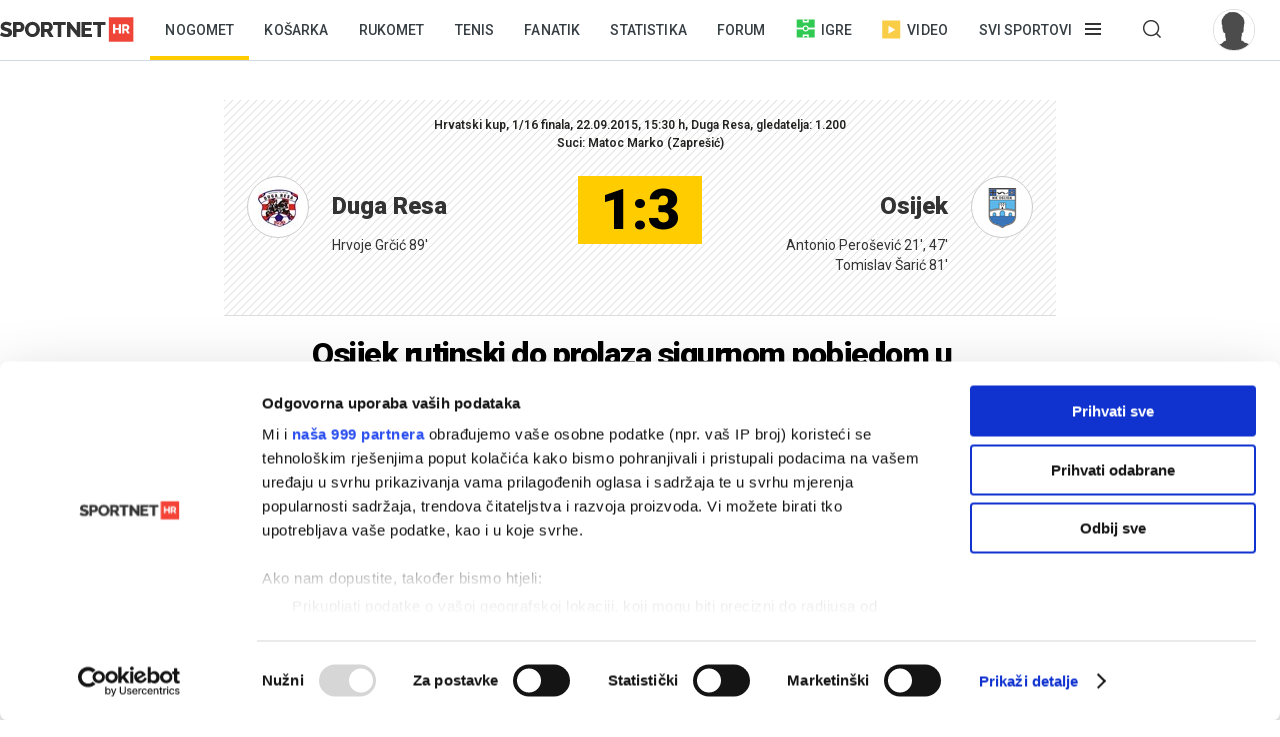

--- FILE ---
content_type: text/html; charset=utf-8
request_url: https://sportnet.hr/vijesti/489488/nogomet-kup/osijek-rutinski-do-prolaza-sigurnom-pobjedom-u-dugoj-resi/
body_size: 13555
content:


<!DOCTYPE html>

<html lang="hr">
<head>
	<script id="Cookiebot" src="https://consent.cookiebot.com/uc.js" data-cbid="5e81e6d6-d96a-41f2-b99c-ca0cc7b113aa" data-framework="TCFv2.2" data-blockingmode="auto" data-consentmode-defaults="disabled" type="text/javascript"></script>
	<!--	<script data-cookieconsent="ignore">
			window.dataLayer = window.dataLayer || [];
			function gtag() {
				dataLayer.push(arguments);
			}
			gtag("consent", "default", {
				ad_personalization: "denied",
				ad_storage: "denied",
				ad_user_data: "denied",
				analytics_storage: "denied",
				functionality_storage: "denied",
				personalization_storage: "denied",
				security_storage: "granted",
				wait_for_update: 500,
			});
			gtag("set", "ads_data_redaction", true);
			gtag("set", "url_passthrough", true);
		</script>-->
	<title>Osijek rutinski do prolaza sigurnom pobjedom u Dugoj Resi - Sportnet</title>
	<meta http-equiv="X-UA-Compatible" content="IE=Edge" />
	<meta charset="UTF-8" />
	<!--<meta name="viewport" content="width=device-width, initial-scale=1" />-->
	<meta name="viewport" content="initial-scale=1.0, width=device-width, maximum-scale=1, minimum-scale=1" />
	<meta name="title" content="Osijek rutinski do prolaza sigurnom pobjedom u Dugoj Resi" /><meta name="description" content="Osijek se pridružio Dinamu, Zadru i Interu u osmini finala Kupa pobjedom u Dugoj Resi protiv istoimenog niželigaša 3:1. Osječani su zasluženo slavili, bili su bolji i pobjeda nije bila pod znakom..." /><meta property="og:title" content="Osijek rutinski do prolaza sigurnom pobjedom u Dugoj Resi" /><meta property="og:site_name" content="Sportnet" /><meta property="og:type" content="article" /><meta property="og:description" content="Osijek se pridružio Dinamu, Zadru i Interu u osmini finala Kupa pobjedom u Dugoj Resi protiv istoimenog niželigaša 3:1. Osječani su zasluženo slavili, bili su bolji i pobjeda nije bila pod znakom..." /><meta property="fb:admins" content="746614313" /><meta property="og:url" content="https://sportnet.hr/vijesti/489488/nogomet-kup/osijek-rutinski-do-prolaza-sigurnom-pobjedom-u-dugoj-resi/" /><meta property="og:image" content="https://sportnet.hr/photos/_resized/458/23/0000000000458233_620_0.jpg" />

	<meta name="facebook-domain-verification" content="33ooae9cixcdujsp5rt2vylkfx8kor" />

		<meta name="keywords" content="Nogomet, Top tema, HNL, SuperSport Hrvatski kup, Osijek" />

	<link rel="shortcut icon" type="image/x-icon" href="/favicon.ico?v=1" />

	<script async src="https://fundingchoicesmessages.google.com/i/pub-5697650263114374?ers=1" nonce="pBkm5S4If4lN4yZZm7qjBA"></script>
	<script nonce="pBkm5S4If4lN4yZZm7qjBA">(function () { function signalGooglefcPresent() { if (!window.frames['googlefcPresent']) { if (document.body) { const iframe = document.createElement('iframe'); iframe.style = 'width: 0; height: 0; border: none; z-index: -1000; left: -1000px; top: -1000px;'; iframe.style.display = 'none'; iframe.name = 'googlefcPresent'; document.body.appendChild(iframe); } else { setTimeout(signalGooglefcPresent, 0); } } } signalGooglefcPresent(); })();</script>

	<script async src="https://fundingchoicesmessages.google.com/i/pub-5697650263114374?ers=1" nonce="F0u/1iv01U9/4nzYiNScrg"></script>
	<script nonce="F0u/1iv01U9/4nzYiNScrg">(function () { function signalGooglefcPresent() { if (!window.frames['googlefcPresent']) { if (document.body) { const iframe = document.createElement('iframe'); iframe.style = 'width: 0; height: 0; border: none; z-index: -1000; left: -1000px; top: -1000px;'; iframe.style.display = 'none'; iframe.name = 'googlefcPresent'; document.body.appendChild(iframe); } else { setTimeout(signalGooglefcPresent, 0); } } } signalGooglefcPresent(); })();</script>

	<!-- default CSS -->
	<link type="text/css" rel="stylesheet" href="/static/css/Common/reset-min.css" />
	<link type="text/css" rel="stylesheet" href="/static/css/Common/reset-init.css" />

	<!-- fonts -->
	<link href='https://fonts.googleapis.com/css?family=Roboto:300,400,500,600,700,900&subset=latin-ext' rel='stylesheet' type='text/css'>
	<link href='https://fonts.googleapis.com/css?family=Merriweather:300,400,500,600,700,900&subset=latin-ext' rel='stylesheet' type='text/css'>
	<link href='https://fonts.googleapis.com/css?family=Raleway:300,400,500,600,700,900&subset=latin-ext' rel='stylesheet' type='text/css'>

	<!-- generic CSS -->
	<link type="text/css" rel="stylesheet" media="screen" href="/static/css/main.min.css?v=10a1a17g" />
	<link type="text/css" rel="stylesheet" media="screen" href="/static/css/common.min.css?v=10a1a17g" />
	<link type="text/css" rel="stylesheet" media="screen" href="/static/css/controls.min.css?v=10a1a17g" />

	<!-- other CSS -->
	
	<link type="text/css" rel="stylesheet" media="screen" href="/static/css/pages/articles.min.css?v=5f5" />


	<!-- responsive CSS -->
	<link type="text/css" rel="stylesheet" media="screen" href="/static/css/responsive.min.css?v=10a1a17g" />

	<!-- scripts -->
	<script src="https://code.jquery.com/jquery-3.7.1.min.js" integrity="sha256-/JqT3SQfawRcv/BIHPThkBvs0OEvtFFmqPF/lYI/Cxo=" crossorigin="anonymous"></script>
	<script src="/static/scripts/plugins/jquery.unobtrusive-ajax.min.js"></script>
	<script src="/static/scripts/plugins/jquery.waypoints.min.js"></script>
	<script src="/static/scripts/plugins/superfish/superfish.js?v=10a1a17g"></script>
	<script src="/static/scripts/plugins/autosize.min.js"></script>
	<script src="/static/scripts/plugins/jquery.scrollbar/jquery.scrollbar.min.js"></script>
	<link type="text/css" rel="stylesheet" media="screen" href="/static/scripts/plugins/jquery.scrollbar/jquery.scrollbar.css" />

	<!-- fancybox -->
	<script src="/static/scripts/plugins/fancybox2/jquery.fancybox.pack.js?v=2.1.5"></script>
	<link rel="stylesheet" type="text/css" href="/static/scripts/plugins/fancybox2/jquery.fancybox.css?v=2.1.5" media="screen" />
	<link rel="stylesheet" type="text/css" href="/static/scripts/plugins/fancybox2/helpers/jquery.fancybox-buttons.css?v=1.0.5" />
	<script src="/static/scripts/plugins/fancybox2/helpers/jquery.fancybox-buttons.js?v=1.0.5"></script>
	<link rel="stylesheet" type="text/css" href="/static/scripts/plugins/fancybox2/helpers/jquery.fancybox-thumbs.css?v=1.0.7" />
	<script src="/static/scripts/plugins/fancybox2/helpers/jquery.fancybox-thumbs.js?v=1.0.7"></script>
	<script src="/static/scripts/plugins/fancybox2/helpers/jquery.fancybox-media.js?v=1.0.6"></script>

	<!-- my scripts -->
	<script src="/static/scripts/common.js?v=10a1a17g"></script>
	<script src="/static/scripts/banners.js?v=10a1a17g"></script>


	

	<!-- Start GPT Tag -->
	<!--<script src='https://securepubads.g.doubleclick.net/tag/js/gpt.js'></script>
	<script>
		window.googletag = window.googletag || { cmd: [] };
		googletag.cmd.push(function () {
			googletag.defineOutOfPageSlot('/5028951/Floater', 'div-gpt-ad-4293564-1')
				.addService(googletag.pubads());
			googletag.defineSlot('/5028951/Billboard', [[728, 90], [970, 250], [970, 500], [1260, 500], [1260, 900], [1, 1], [600, 90], [600, 250], [600, 900], [300, 250], [320, 100], [320, 50], [120, 600], [160, 600], [300, 600], [336, 280]], 'div-gpt-ad-4293564-2')
				.addService(googletag.pubads());
			googletag.defineSlot('/5028951/Article_600_1', [[600, 90], [600, 250], [600, 500], [300, 250], [1, 1], [320, 100], [320, 50], [120, 600], [160, 600], [300, 600], [336, 280]], 'div-gpt-ad-4293564-3')
				.addService(googletag.pubads());
			googletag.defineSlot('/5028951/Half_page', [[300, 600], [300, 250], [120, 600], [160, 600]], 'div-gpt-ad-4293564-4')
				.addService(googletag.pubads());
			googletag.defineSlot('/5028951/Half_page2', [[300, 600], [120, 600], [160, 600], [300, 250]], 'div-gpt-ad-4293564-5')
				.addService(googletag.pubads());
			googletag.defineSlot('/5028951/top_leaderboard', [[600, 90], [600, 250], [600, 900]], 'div-gpt-ad-4293564-6')
				.addService(googletag.pubads());
			googletag.defineSlot('/5028951/Leaderboard2', [[600, 90], [600, 250], [600, 900], [1, 1]], 'div-gpt-ad-4293564-7')
				.addService(googletag.pubads());
			googletag.defineSlot('/5028951/Medium_rectangle', [[300, 250], [320, 100], [320, 50], [120, 600], [160, 600], [300, 600], [336, 280]], 'div-gpt-ad-4293564-8')
				.addService(googletag.pubads());
			googletag.defineSlot('/5028951/Medium_rectangle2', [[1, 1], [300, 250], [320, 100], [320, 50], [120, 600], [160, 600], [300, 600], [336, 280]], 'div-gpt-ad-4293564-9')
				.addService(googletag.pubads());

			googletag.pubads().enableSingleRequest();
			googletag.pubads().collapseEmptyDivs();
			googletag.pubads().setForceSafeFrame(false);
			googletag.pubads().setCentering(true);
			googletag.enableServices();
		});
	</script>-->
	<!-- End GPT Tag -->


	<script>
		var w2g = w2g || {};
		w2g.hostname = 'sportnet.hr';
	</script>
	<script type="text/javascript" src="https://lib.wtg-ads.com/lib.min.js" async></script>

	<script async src="https://pagead2.googlesyndication.com/pagead/js/adsbygoogle.js?client=ca-pub-5697650263114374" crossorigin="anonymous"></script>



	<!--<script src="/static/scripts/gdpr.js"></script>-->
	<!-- linker -->
	<!--<script async src="https://linker.hr/lw.js"></script>-->
	<!-- Google Tag Manager -->

	<script>
		(function (w, d, s, l, i) {
			w[l] = w[l] || []; w[l].push({
				'gtm.start':
					new Date().getTime(), event: 'gtm.js'
			}); var f = d.getElementsByTagName(s)[0],
				j = d.createElement(s), dl = l != 'dataLayer' ? '&l=' + l : ''; j.async = true; j.src =
					'https://www.googletagmanager.com/gtm.js?id=' + i + dl; f.parentNode.insertBefore(j, f);
		})(window, document, 'script', 'dataLayer', 'GTM-M78ZSGG');</script>
	<!-- End Google Tag Manager -->
</head>
<body class=" fixedDesktop">

	



	<!-- Google Tag Manager (noscript) -->
	<noscript>
		<iframe src="https://www.googletagmanager.com/ns.html?id=GTM-M78ZSGG" height="0" width="0" style="display:none;visibility:hidden"></iframe>
	</noscript>
	<!-- End Google Tag Manager (noscript) -->

	<header class="snet">
		<div class="content">
				<div class="logo"><a href="/" title="Sportnet"><img src="/static/images/logo_snet_01.svg" alt="Sportnet" /></a></div>
			<nav id="navClassic">
				<ul><li class="active"><a class="" href="/nogomet/" title="Nogomet">Nogomet</a></li><li><a class="" href="/kosarka/" title="Košarka">Košarka</a></li><li><a class="" href="/rukomet/" title="Rukomet">Rukomet</a></li><li><a class="" href="/tenis/" title="Tenis">Tenis</a></li><li><a class="" href="/fanatik/" title="Fanatik">Fanatik</a></li><li><a class="" href="/statistika/" title="Statistika">Statistika</a></li><li><a class="" href="/sportnetklub/" title="Forum">Forum</a></li><li class="igre"><a class="icon igre" href="/igre/" title="Igre"><img src="/static/images/icons/header_igre.svg" />Igre</a></li><li class="video"><a class="icon video" href="/video/" title="Video"><img src="/static/images/icons/header_video.svg" />Video</a></li><li class="menu hasdropdown"><div class="container"><span class="">Svi sportovi</span></div><div class="dropdown"><ul class="nav"><li class="onlymobile search">
<h2><i>Pretraživanje</i></h2>
<div class="dropdown">
<a href="/arhiva/">Arhiva tekstova</a><br />
<a href="/sportnetklub/pretraga/">Pretraga Sportnet foruma</a>
</div></li><li>
<!--<li class="onlymobile"><h2><a href="/fantasy/"><img src="/static/images/logo_menu_fantasy2024c.png" alt="SHNL Fantasy" style="display:inline-block;margin-top:7px;height:22px;" /></a></h2>
<h2 class="button red"><a href="https://shnlnagrade.hr/" target="_blank">SHNL nagrade</a></h2></li>--><li>
<h2><a href="/nogomet/">Nogomet</a><i></i></h2>
<div class="dropdown">
<a href="/nogomet/supersport-hnl/">SuperSport HNL</a><br />
<div class="onlydesktop"><a class="button red" href="https://shnlnagrade.hr/" target="_blank">SuperSport HNL nagrade</a><br /></div>
<a href="/nogomet/prva-nl/">SuperSport Prva NL</a><br />
<a href="/nogomet/druga-nl/">SuperSport Druga NL</a><br />
<a href="/nogomet/supersport-hrvatski-kup/">SuperSport Hrvatski kup</a><br />
<a href="/nogomet/europske-lige/engleska/">Engleska</a><br />
<a href="/nogomet/europske-lige/francuska/">Francuska</a><br />
<a href="/nogomet/europske-lige/italija/">Italija</a><br />
<a href="/nogomet/europske-lige/nizozemska/">Nizozemska</a><br />
<a href="/nogomet/europske-lige/njemacka/">Njemačka</a><br />
<a href="/nogomet/europske-lige/ostale-lige/">Ostale lige</a><br />
<a href="/nogomet/europske-lige/spanjolska/">Španjolska</a><br />
<a href="/nogomet/europski-kupovi/europska-liga/">Europska liga</a><br />
<a href="/nogomet/europski-kupovi/liga-prvaka/">Liga prvaka</a><br />
<a href="/nogomet/futsal/">Futsal</a><br />
<a href="/nogomet/nogometni-svijet/">Nogometni svijet</a><br />
<a href="/nogomet/reprezentacija/">Reprezentacija</a><br />
<a href="/nogomet/sp2022/">SP 2022.</a><br />
<a href="/nogomet/euro2024/">EURO 2024.</a>
<div class="onlydesktop">
<a class="button yellow" href="https://www.rezultati.com/" target="_blank">Rezultati uživo</a><br />
<a href="https://twitter.com/sportnet_HR" target="_blank">Sportnet@Twitter</a><br />
<a href="https://www.facebook.com/sportnet.hr/" target="_blank">Sportnet@Facebook</a>
</div>
</div>
</li><li>
<h2><a href="/kosarka/">Košarka</a><i></i></h2>
<div class="dropdown">
<a href="/kosarka/aba-liga/">ABA liga</a><br />
<a href="/kosarka/hkl/1-hkl/">SuperSport Premijer liga</a><br />
<a href="/kosarka/hkl/kup/">Kup "Krešimir Ćosić"</a><br />
<a href="/kosarka/reprezentacija/">Reprezentacija</a><br />
<a href="/kosarka/nba/">NBA</a><br />
<a href="/kosarka/europske-lige/">Europske lige</a><br />
<a href="/kosarka/europske-lige/francuska/">Francuska</a><br />
<a href="/kosarka/europske-lige/grcka/">Grčka</a><br />
<a href="/kosarka/europske-lige/italija/">Italija</a><br />
<a href="/kosarka/europske-lige/rusija/">Rusija</a><br />
<a href="/kosarka/europske-lige/spanjolska/">Španjolska</a><br />
<a href="/kosarka/europske-lige/ostale-lige/">Ostale lige</a><br />
<a href="/kosarka/europski-kupovi/fiba-liga-prvaka/">FIBA Liga prvaka</a><br />
<a href="/kosarka/europski-kupovi/euroliga/">Euroliga</a><br />
<a href="/kosarka/europski-kupovi/eurokup/">Eurokup</a><br />
<a href="/kosarka/kosarkaski-svijet/">Košarkaški svijet</a>
</div>
</li><li>
<h2><a href="/rukomet/">Rukomet</a><i></i></h2>
<div class="dropdown">
<a href="/rukomet/hrvatski-rukomet/premijer-liga/">Premijer liga</a><br />
<a href="/rukomet/hrvatski-rukomet/1-hrl-m/">1. HRL (M)</a><br />
<a href="/rukomet/hrvatski-rukomet/1-hrl-z/">1. HRL (Ž)</a><br />
<a href="/rukomet/hrvatski-rukomet/kup/">Hrvatski kup</a><br />
<a href="/rukomet/reprezentacija/">Reprezentacija</a><br />
<a href="/rukomet/regionalna-liga-m/">Regionalna liga (M)</a><br />
<a href="/rukomet/regionalna-liga-z/">Regionalna liga (Ž)</a><br />
<a href="/rukomet/europske-lige/">Europske lige</a><br />
<a href="/rukomet/europske-lige/francuska/">Francuska</a><br />
<a href="/rukomet/europske-lige/njemacka/">Njemačka</a><br />
<a href="/rukomet/europske-lige/spanjolska/">Španjolska</a><br />
<a href="/rukomet/europske-lige/ostale/">Ostale europske lige</a><br />
<a href="/rukomet/europski-kupovi/">Europski kupovi</a><br />
<a href="/rukomet/europski-kupovi/ehf-europska-liga/">EHF Europska liga</a><br />
<a href="/rukomet/europski-kupovi/ehf-europski-kup/">EHF Europski kup</a><br />
<a href="/rukomet/europski-kupovi/liga-prvaka/">Liga prvaka</a><br />
<a href="/rukomet/europski-kupovi/ostalo/">Ostali kupovi</a><br />
<a href="/rukomet/rukometni-svijet/">Rukometni svijet</a><br />
<a href="/rukomet/sp2025/">SP 2025.</a><br />
</div>
</li><li>
<h2><a href="/tenis/">Tenis</a><i></i></h2>
<div class="dropdown">
<a href="/tenis/atp-tour/">ATP Tour</a><br />
<a href="/tenis/wta-tour/">WTA Tour</a><br />
<a href="/tenis/davis-cup/fed-cup/">Davis Cup/Fed Cup</a><br />
<a href="/tenis/grand-slam/">Grand Slam</a><br />
<a href="/tenis/grand-slam/australian-open/">Australian Open</a><br />
<a href="/tenis/grand-slam/roland-garros/">Roland Garros</a><br />
<a href="/tenis/grand-slam/us-open/">US Open</a><br />
<a href="/tenis/grand-slam/wimbledon/">Wimbledon</a>
</div>
<h2><a href="/automoto/">Automoto</a><i></i></h2>
<div class="dropdown">
<a href="/automoto/formula-1/">Formula 1</a><br />
<a href="/automoto/motogp/">MotoGP</a><br />
<a href="/automoto/wrc/">WRC</a><br />
<a href="/automoto/wtcc/">WTCC</a><br />
<a href="/automoto/ostalo/">Ostalo</a>
</div>
<h2 class="onlydesktop"><a href="/fanatik/">Fanatik</a></h2>
<h2 class="onlydesktop"><a href="/igre/">Igre</a></h2>
<div class="onlydesktop" style="margin-top:4px;">
<!--<a class="button red upper" href="/fantasy/" target="_blank">SHNL Fantasy</a><br />-->
<a class="button orange" href="/pobjednicki-niz/" target="_blank">Pobjednički niz</a>
</div>
</li><li>
<h2><a href="/vodeni-sportovi/">Vodeni sportovi</a><i></i></h2>
<div class="dropdown">
<a href="/vodeni-sportovi/vaterpolo/reprezentacija/">Vaterpolska reprezentacija</a><br />
<a href="/vodeni-sportovi/vaterpolo/hvl/">HVL</a><br />
<a href="/vodeni-sportovi/vaterpolo/">Vaterpolo</a><br />
<a href="/vodeni-sportovi/jedrenje/">Jedrenje</a><br />
<a href="/vodeni-sportovi/plivanje/">Plivanje</a><br />
<a href="/vodeni-sportovi/veslanje/">Veslanje</a><br />
<a href="/vodeni-sportovi/ostalo/">Ostalo</a>
</div>
<h2><a href="/zimski-sportovi/">Zimski sportovi</a><i></i></h2>
<div class="dropdown">
<a href="/zimski-sportovi/alpsko-skijanje/">Alpsko skijanje</a><br />
<a href="/zimski-sportovi/alpsko-skijanje/svjetski-kup-m/">Svjetski kup (M)</a><br />
<a href="/zimski-sportovi/alpsko-skijanje/svjetski-kup-z/">Svjetski kup (Ž)</a><br />
<a href="/zimski-sportovi/hokej-na-ledu/">Hokej na ledu</a><br />
<a href="/zimski-sportovi/hokej-na-ledu/ebel/">EBEL</a><br />
<a href="/zimski-sportovi/hokej-na-ledu/hrvatski-hokej/">Hrvatski hokej</a><br />
<a href="/zimski-sportovi/hokej-na-ledu/khl/">KHL</a><br />
<a href="/zimski-sportovi/hokej-na-ledu/nhl/">NHL</a><br />
<a href="/zimski-sportovi/hokej-na-ledu/sp/">SP</a><br />
<a href="/zimski-sportovi/skijaski-skokovi/">Skijaški skokovi</a><br />
<a href="/zimski-sportovi/ostalo/">Ostalo</a>
</div>
</li><li>
<h2><a href="/ostali-sportovi/">Ostali sportovi</a><i></i></h2>
<div class="dropdown">
<a href="/ostali-sportovi/odbojka/">Odbojka</a><br />
<a href="/ostali-sportovi/odbojka/1a-liga-m/">1A liga (M)</a><br />
<a href="/ostali-sportovi/odbojka/1a-liga-z/">1A liga (Ž)</a><br />
<a href="/ostali-sportovi/odbojka/reprezentacija-m/">Reprezentacija (M)</a><br />
<a href="/ostali-sportovi/odbojka/reprezentacija-z/">Reprezentacija (Ž)</a><br />
<a href="/odbojka-na-pijesku/">Odbojka na pijesku</a><br />
<a href="/ostali-sportovi/atletika/">Atletika</a><br />
<a href="/ostali-sportovi/biciklizam/">Biciklizam</a><br />
<a href="/ostali-sportovi/borilacki/">Borilački sportovi</a><br />
<a href="/ostali-sportovi/ekstremni-sportovi/">Ekstremni sportovi</a><br />
<a href="/ostali-sportovi/football/">Football</a><br />
<a href="/ostali-sportovi/football/nfl/">Football - NFL</a><br />
<a href="/ostali-sportovi/gimnastika/">Gimnastika</a><br />
<a href="/ostali-sportovi/olimpijske-igre/">Olimpijske igre</a><br />
<a href="/ostali-sportovi/paraolimpijci/">Paraolimpijci</a><br />
<a href="/ostali-sportovi/stolni-tenis/">Stolni tenis</a><br />
<a href="/ostali-sportovi/ostalo/">Ostali sportovi</a><br />
<a href="/ostali-sportovi/ostalo/baseball/">Baseball</a><br />
<a href="/ostali-sportovi/ostalo/ostalo/">Ostalo</a><br />
<a href="/ostali-sportovi/ostalo/snooker/">Snooker</a>
</div></li><li class="onlymobile">
	<h2><a href="/fanatik/">Fanatik</a></h2>
	<h2><a href="/video">Video</a></h2>
	<h2><a href="/statistika/">Statistika</a></h2>
	<!--<h2><a href="https://www.super7.hr/?utm_source=sportnet&utm_medium=header" target="_blank"><img src="/static/images/logo_menu_super7.png" alt="Super7" style="display:inline-block;margin-top:6px;" /></a></h2>-->
	<h2><a href="/pobjednicki-niz/">Pobjednički niz</a></h2>
	<h2><a href="/sportnetklub/">Forum</a></h2>
	<h2 class="button yellow"><a href="https://www.rezultati.com/" target="_blank">Rezultati uživo</a></h2>
</li></ul></div></li><li class="menu hasdropdown"><div class="container"><span class=""></span></div><div class="dropdown"><ul class="nav"><li><h2>Pretraživanje</h2><div class="dropdown"><a href="/arhiva/">Arhiva tekstova</a><br /><a href="/sportnetklub/pretraga/">Pretraga Sportnet foruma</a></div></ul></div></li><li class="user offline"><a href="/sportnetklub/prijava-registracija/" title="Prijavi se!"><div class="avatar"><img src="/sportnetklub/avatars/avatar_default.jpg" alt="Prijavi se!" /></div></a></li></ul>
			</nav>
			<a id="simple-menu" href="#" title="Prikaži izbornik"></a>
			<div id="navMobileContainer">
				<nav id="navMobile"></nav>
				<div id="footerMobile">
					<div class="snet">
						<ul>
							<li><a href="https://twitter.com/sportnet_HR" target="_blank">Sportnet@Twitter</a></li>
							<li><a href="https://www.facebook.com/sportnet.hr/" target="_blank">Sportnet@Facebook</a></li>
							<li><a href="/sportnet/zastita-privatnosti/" target="_blank">Zaštita privatnosti</a></li>
							<li><a href="/sportnet/cookies/" target="_blank">Politika kolačića</a></li>
							<li><a href="/sportnet/kontakt/">Kontakt</a></li>
							<li><a href="/sportnet/marketing/">Marketing</a></li>
						</ul>
					</div>
				</div>
			</div>
		</div>
	</header>

	<div id="headerTrigger"></div>

	
	<main>
		


<div class="page article" id="article_489488" data-url="/vijesti/489488/nogomet-kup/osijek-rutinski-do-prolaza-sigurnom-pobjedom-u-dugoj-resi/" data-title="Osijek rutinski do prolaza sigurnom pobjedom u Dugoj Resi - Sportnet"><div class="st0"><div class="bannerSS marginTop15"><div id="Billboard"></div></div><div class="bannerSS marginTop15"><div id="mobile_top"></div></div></div><div id="articleContent_489488" class="st1">
<div class="glavaContainer">
<div class="glavaNogomet up">
<div class="glavaNogometHeader">
<table cellpadding="0" cellspacing="0" border="0">
<tr>
<td class="glavaHeader">Hrvatski kup, 1/16 finala, 22.09.2015, 15:30 h, Duga Resa, gledatelja: 1.200<br />Suci: Matoc Marko (Zaprešić)</td>
</tr>
</table>
</div>
<div class="glavaKluboviContainer">
<table class="glavaNogometKlubovi" cellpadding="0" cellspacing="0" border="0">
<tr>
<td class="glavaNogometGrb"><div class="grb"><img src="/photos/_resized/461/67/0000000000461674_40_40.jpg" alt="Duga Resa" /></div></td>
<td class="glavaNogometKlub">Duga Resa<div class="strijelci">Hrvoje Grčić  89'</div></td>
<td class="glavaNogometRezultat"><span class="rezZavrseno rezZavrseno1">1:3</span></td>
<td class="glavaNogometKlub"><a href="/nogomet/klubovi/osijek/">Osijek</a><div class="strijelci">Antonio Perošević 21', 47'<br />Tomislav Šarić 81'</div></td>
<td class="glavaNogometGrb"><div class="grb"><img src="/photos/_resized/469/78/0000000000469781_40_40.png" alt="Osijek" /></div></td>
</tr>
</table>
</div>
</div>
</div><h1>Osijek rutinski do prolaza sigurnom pobjedom u Dugoj Resi</h1><div class="header"><div class="autoridatum"><span>Branimir Korać</span> &bull; utorak, 22.09.2015.</div><div class="naslovnaContainer"><div class="social1"><ul class="social"><li><a target="_blank" href="https://www.facebook.com/sharer/sharer.php?u=https://sportnet.hr%2fvijesti%2f489488%2fnogomet-kup%2fosijek-rutinski-do-prolaza-sigurnom-pobjedom-u-dugoj-resi%2f" class="icon facebook" title="Facebook"></a></li><li><a target="_blank" href="https://twitter.com/home?status=https://sportnet.hr%2fvijesti%2f489488%2fnogomet-kup%2fosijek-rutinski-do-prolaza-sigurnom-pobjedom-u-dugoj-resi%2f" class="icon twitter" title="Twitter"></a></li><li><a href="whatsapp://send?text=https://sportnet.hr%2fvijesti%2f489488%2fnogomet-kup%2fosijek-rutinski-do-prolaza-sigurnom-pobjedom-u-dugoj-resi%2f" data-action="share/whatsapp/share" class="icon whatsapp" title="WhatsApp"></a></li><li><a href="fb-messenger://share/?link=https://sportnet.hr%2fvijesti%2f489488%2fnogomet-kup%2fosijek-rutinski-do-prolaza-sigurnom-pobjedom-u-dugoj-resi%2f&app_id=241625739196126" class="icon messenger" title="Messenger"></a></li><li><a href="/cdn-cgi/l/email-protection#[base64]" class="icon email" title="Mail"></a></li></ul></div><a href="/photos/orig/458/23/0000000000458233.jpg" rel="fancybox" title="Foto: FaH"><img class="naslovna" src="/photos/_resized/458/23/0000000000458233_620_0.jpg" alt="Osijek rutinski do prolaza sigurnom pobjedom u Dugoj Resi" /></a><div class="autor">Foto: FaH</div></div></div><div class="uvod"><p>Osijek se pridružio Dinamu, Zadru i Interu u osmini finala Kupa pobjedom u Dugoj Resi protiv istoimenog niželigaša 3:1. Osječani su zasluženo slavili, bili su bolji i pobjeda nije bila pod znakom pitanja...</p></div><div class="clear"></div><div class="bannerSS marginTop15"><div id="inarticle_mobile"></div></div><div class="bannerSScustom marginTop30 onlyDesktop short"><div id="type1"><a href="/campaignclick/19/5bc5bbd2-652d-499f-bc81-3110e83f165d/"><img src="/files/banners/19/1400x350.jpg?v=12" style="max-width:100%;" /></a></div></div><div class="clear"></div><div class="glavaContainer">
<div class="glavaNogomet down">
<div class="divContainer">
<div class="glavaNogometHeaderMali"><div class="klub1">Duga Resa</div><div class="klub2"><a href="/nogomet/klubovi/osijek/">Osijek</a></div><div class="clear"></div></div>
<div class="glavaNogometHeaderMaliResponsive"><div class="klub1 active">Duga Resa</div><div class="klub2">Osijek</div><div class="clear"></div></div>
<div class="divIgraci">
<table cellpadding="0" cellspacing="0" border="0" class="glavaNogometIgraci">
<tr>
<td class="tdKlub1Igraci active"><div class="glavaNogometDivIgracRedakContainer"><div class="glavaNogometDivIgracBroj">1</div><div class="glavaNogometDivIgracImePrezime">Goran Peraković </div><div class="glavaNogometDivIgracSlicica"></div><div class="clear"></div></div><div class="glavaNogometDivIgracRedakContainer"><div class="glavaNogometDivIgracBroj">2</div><div class="glavaNogometDivIgracImePrezime">Marko Pušić </div><div class="glavaNogometDivIgracSlicica"></div><div class="clear"></div></div><div class="glavaNogometDivIgracRedakContainer"><div class="glavaNogometDivIgracBroj">3</div><div class="glavaNogometDivIgracImePrezime">Borna Strgar </div><div class="glavaNogometDivIgracSlicica"></div><div class="clear"></div></div><div class="glavaNogometDivIgracRedakContainer"><div class="glavaNogometDivIgracBroj">4</div><div class="glavaNogometDivIgracImePrezime">Marko Belavić </div><div class="glavaNogometDivIgracSlicica"></div><div class="clear"></div></div><div class="glavaNogometDivIgracRedakContainer"><div class="glavaNogometDivIgracBroj">5</div><div class="glavaNogometDivIgracImePrezime">Dorijan Topolnjak </div><div class="glavaNogometDivIgracSlicica"></div><div class="clear"></div></div><div class="glavaNogometDivIgracRedakContainer"><div class="glavaNogometDivIgracBroj">6</div><div class="glavaNogometDivIgracImePrezime">Matija Legek </div><div class="glavaNogometDivIgracSlicica"></div><div class="clear"></div></div><div class="glavaNogometDivIgracRedakContainer"><div class="glavaNogometDivIgracBroj">7</div><div class="glavaNogometDivIgracImePrezime">Hrvoje Grčić </div><div class="glavaNogometDivIgracSlicica"><div class="icon gol" title="Gol: 89'"></div></div><div class="clear"></div></div><div class="glavaNogometDivIgracRedakContainer"><div class="glavaNogometDivIgracBroj">8</div><div class="glavaNogometDivIgracImePrezime">Kristijan Sušilović </div><div class="glavaNogometDivIgracSlicica"></div><div class="clear"></div></div><div class="glavaNogometDivIgracRedakContainer"><div class="glavaNogometDivIgracBroj">9</div><div class="glavaNogometDivIgracImePrezime">Dalibor Stanković </div><div class="glavaNogometDivIgracSlicica"><div class="icon zutikarton" title="Žuti karton: 7'"></div><div class="icon izmjenaOut" title="Izašao iz igre: 78'"></div></div><div class="glavaNogometDivIgracZamjena"> (do 78')</div><div class="clear"></div></div><div class="glavaNogometDivIgracRedakContainer"><div class="glavaNogometDivIgracBroj">10</div><div class="glavaNogometDivIgracImePrezime">Tomislav Šimunić </div><div class="glavaNogometDivIgracSlicica"><div class="icon izmjenaOut" title="Izašao iz igre: 56'"></div></div><div class="glavaNogometDivIgracZamjena"> (do 56')</div><div class="clear"></div></div><div class="glavaNogometDivIgracRedakContainer"><div class="glavaNogometDivIgracBroj">11</div><div class="glavaNogometDivIgracImePrezime">Valentino Pušić </div><div class="glavaNogometDivIgracSlicica"><div class="icon izmjenaOut" title="Izašao iz igre: 66'"></div></div><div class="glavaNogometDivIgracZamjena"> (do 66')</div><div class="clear"></div></div><div class="glavaNogometDivIgracRedakContainer bold">Pričuvni igrači</div><div class="glavaNogometDivIgracRedakContainer"><div class="glavaNogometDivIgracBroj">14</div><div class="glavaNogometDivIgracImePrezime">Karlo Borovac </div><div class="glavaNogometDivIgracSlicica"><div class="icon zutikarton" title="Žuti karton: 87'"></div><div class="icon izmjenaIn" title="Ušao u igru: 56'"></div></div><div class="glavaNogometDivIgracZamjena">56'</div><div class="clear"></div></div><div class="glavaNogometDivIgracRedakContainer"><div class="glavaNogometDivIgracBroj">18</div><div class="glavaNogometDivIgracImePrezime">Filip Furač </div><div class="glavaNogometDivIgracSlicica"><div class="icon izmjenaIn" title="Ušao u igru: 66'"></div></div><div class="glavaNogometDivIgracZamjena">66'</div><div class="clear"></div></div><div class="glavaNogometDivIgracRedakContainer"><div class="glavaNogometDivIgracBroj">15</div><div class="glavaNogometDivIgracImePrezime">Bruno Špehar </div><div class="glavaNogometDivIgracSlicica"><div class="icon izmjenaIn" title="Ušao u igru: 78'"></div></div><div class="glavaNogometDivIgracZamjena">78'</div><div class="clear"></div></div><div class="glavaNogometDivIgracRedakContainer bold">Trener</div><div class="glavaNogometDivIgracRedakContainer trener"><div class="glavaNogometDivIgracImePrezime">Miljenko Štajduhar </div><div class="clear"></div></div></td>
<td class="tdKlub2Igraci"><div class="glavaNogometDivIgracRedakContainer"><div class="glavaNogometDivIgracBroj">1</div><div class="glavaNogometDivIgracImePrezime"><a href="/nogomet/klubovi/osijek/?igracID=8201&amp;sID=26">Zvonimir Mikulić</a></div><div class="glavaNogometDivIgracSlicica"></div><div class="clear"></div></div><div class="glavaNogometDivIgracRedakContainer"><div class="glavaNogometDivIgracBroj">5</div><div class="glavaNogometDivIgracImePrezime"><a href="/nogomet/klubovi/osijek/?igracID=39598&amp;sID=26">Sandro Cveiba</a></div><div class="glavaNogometDivIgracSlicica"></div><div class="clear"></div></div><div class="glavaNogometDivIgracRedakContainer"><div class="glavaNogometDivIgracBroj">10</div><div class="glavaNogometDivIgracImePrezime"><a href="/nogomet/klubovi/osijek/?igracID=13289&amp;sID=26">Antonio Perošević</a></div><div class="glavaNogometDivIgracSlicica"><div class="icon gol" title="Gol: 21'"></div><div class="icon gol" title="Gol: 47'"></div><div class="icon zutikarton" title="Žuti karton: 38'"></div><div class="icon izmjenaOut" title="Izašao iz igre: 55'"></div></div><div class="glavaNogometDivIgracZamjena"> (do 55')</div><div class="clear"></div></div><div class="glavaNogometDivIgracRedakContainer"><div class="glavaNogometDivIgracBroj">15</div><div class="glavaNogometDivIgracImePrezime"><a href="/nogomet/klubovi/osijek/?igracID=32156&amp;sID=26">Zoran Arsenić</a></div><div class="glavaNogometDivIgracSlicica"></div><div class="clear"></div></div><div class="glavaNogometDivIgracRedakContainer"><div class="glavaNogometDivIgracBroj">16</div><div class="glavaNogometDivIgracImePrezime"><a href="/nogomet/klubovi/osijek/?igracID=517&amp;sID=26">Tomislav Radotić</a></div><div class="glavaNogometDivIgracSlicica"><div class="icon izmjenaOut" title="Izašao iz igre: 41'"></div></div><div class="glavaNogometDivIgracZamjena"> (do 41')</div><div class="clear"></div></div><div class="glavaNogometDivIgracRedakContainer"><div class="glavaNogometDivIgracBroj">18</div><div class="glavaNogometDivIgracImePrezime"><a href="/nogomet/klubovi/osijek/?igracID=38722&amp;sID=26">Tomislav Štrkalj</a></div><div class="glavaNogometDivIgracSlicica"></div><div class="clear"></div></div><div class="glavaNogometDivIgracRedakContainer"><div class="glavaNogometDivIgracBroj">21</div><div class="glavaNogometDivIgracImePrezime"><a href="/nogomet/klubovi/osijek/?igracID=2601&amp;sID=26">Mile Škorić</a></div><div class="glavaNogometDivIgracSlicica"></div><div class="clear"></div></div><div class="glavaNogometDivIgracRedakContainer"><div class="glavaNogometDivIgracBroj">22</div><div class="glavaNogometDivIgracImePrezime"><a href="/nogomet/klubovi/osijek/?igracID=387&amp;sID=26">Tomislav Šorša</a></div><div class="glavaNogometDivIgracSlicica"><div class="icon izmjenaOut" title="Izašao iz igre: 66'"></div></div><div class="glavaNogometDivIgracZamjena"> (do 66')</div><div class="clear"></div></div><div class="glavaNogometDivIgracRedakContainer"><div class="glavaNogometDivIgracBroj">23</div><div class="glavaNogometDivIgracImePrezime"><a href="/nogomet/klubovi/osijek/?igracID=32158&amp;sID=26">Alen Grgić</a></div><div class="glavaNogometDivIgracSlicica"></div><div class="clear"></div></div><div class="glavaNogometDivIgracRedakContainer"><div class="glavaNogometDivIgracBroj">24</div><div class="glavaNogometDivIgracImePrezime"><a href="/nogomet/klubovi/osijek/?igracID=4219&amp;sID=26">Tomislav Šarić</a></div><div class="glavaNogometDivIgracSlicica"><div class="icon gol" title="Gol: 81'"></div><div class="icon zutikarton" title="Žuti karton: 6'"></div></div><div class="clear"></div></div><div class="glavaNogometDivIgracRedakContainer"><div class="glavaNogometDivIgracBroj">27</div><div class="glavaNogometDivIgracImePrezime"><a href="/nogomet/klubovi/osijek/?igracID=504&amp;sID=26">Tomislav Čuljak</a></div><div class="glavaNogometDivIgracSlicica"></div><div class="clear"></div></div><div class="glavaNogometDivIgracRedakContainer bold">Pričuvni igrači</div><div class="glavaNogometDivIgracRedakContainer"><div class="glavaNogometDivIgracBroj">28</div><div class="glavaNogometDivIgracImePrezime"><a href="/nogomet/klubovi/osijek/?igracID=27480&amp;sID=26">Andrej Lukić</a></div><div class="glavaNogometDivIgracSlicica"><div class="icon izmjenaIn" title="Ušao u igru: 41'"></div></div><div class="glavaNogometDivIgracZamjena">41'</div><div class="clear"></div></div><div class="glavaNogometDivIgracRedakContainer"><div class="glavaNogometDivIgracBroj">29</div><div class="glavaNogometDivIgracImePrezime"><a href="/nogomet/klubovi/osijek/?igracID=39117&amp;sID=26">Dominik Mihaljević</a></div><div class="glavaNogometDivIgracSlicica"><div class="icon zutikarton" title="Žuti karton: 85'"></div><div class="icon izmjenaIn" title="Ušao u igru: 55'"></div></div><div class="glavaNogometDivIgracZamjena">55'</div><div class="clear"></div></div><div class="glavaNogometDivIgracRedakContainer"><div class="glavaNogometDivIgracBroj">9</div><div class="glavaNogometDivIgracImePrezime"><a href="/nogomet/klubovi/osijek/?igracID=29703&amp;sID=26">Nikola Mandić</a></div><div class="glavaNogometDivIgracSlicica"><div class="icon izmjenaIn" title="Ušao u igru: 66'"></div></div><div class="glavaNogometDivIgracZamjena">66'</div><div class="clear"></div></div><div class="glavaNogometDivIgracRedakContainer bold">Trener</div><div class="glavaNogometDivIgracRedakContainer trener"><div class="glavaNogometDivIgracImePrezime">Zoran Zekić</div><div class="clear"></div></div></td>
</tr>
</table>
</div>

</div>
</div>
</div>
<div class="glavnitekst"><p>Još jedan sudionik osmine finala Hrvatskog kupa poznat je nakon dvoboja u Dugoj Resi gdje je gostovao Osijek. Favorizirani gosti kontrolirali su susret i iznenađenja nije bilo.

</p><p>Iako je prvu veliku priliku na susretu već na početku imao domaćin, Osijek se brzo pribrao i stezao obruč oko domaćeg gola i u 22. minuti je poveo. <b>Arsenić</b> i <b>Čuljak</b> su kombinirali, potonji je ubacio za <b>Peroševića</b> koji je s desetak metara pogodio za 1:0.

</p><p>Na poluvrijeme se otišlo s tih 1:0, a odmah na početku drugog dijela gosti su povećali vodstvo. Ponovno je strijelac bio Perošević, ovaj put iskoristio je pogrešku vratara <b>Perakovića</b> i brzo primirio domaćina.

</p><p>Nastavili su Osječani napadati unatoč vodstvu i to im je donijelo još jedan pogodak. Nakon nekoliko promašenih prilika, u 80. minuti <b>Grgić</b> je asistirao za <b>Šarića</b> koji s desetak metara rješava pitanje pobjednika.

</p><p>U samoj završnici susreta <b>Grčić</b> je zabio za konačnih 3:1 i tek utjehu domaćinu.</p></div><div class="clear"></div><div class="clear"></div><div class="st2emulation onlymobile"><div class="semafor"><div class="title"><h2>Hrvatski kup</h2></div><div class="vijestrezultati"><h3>1/16 finala</h3><table class="rezultatiVeliki"><tr class="rezultatiVeliki"><td class="st2">Zmaj Blato</td><td style="white-space:nowrap;" class="st3"><a href="/vijesti/489486/nogomet-kup/inter-preokretom-do-pobjede-na-korculi-domacin-vodio-do-73-minute/"><span class="rezZavrseno rezZavrseno1">2:3</span></a></td><td class="st4">Inter-Zaprešić</td></tr><tr class="rezultatiVeliki"><td class="st2">Duga Resa</td><td style="white-space:nowrap;" class="st3"><a href="/vijesti/489488/nogomet-kup/osijek-rutinski-do-prolaza-sigurnom-pobjedom-u-dugoj-resi/"><span class="rezZavrseno rezZavrseno1">1:3</span></a></td><td class="st4"><a href="/nogomet/klubovi/osijek/">Osijek</a></td></tr><tr class="rezultatiVeliki"><td class="st2">Oštrc</td><td style="white-space:nowrap;" class="st3"><a href="/vijesti/489485/nogomet-kup/dinamo-napunio-mrezu-ostrca-i-lakocom-prosao-u-osminu-finala-kupa/"><span class="rezZavrseno rezZavrseno1">1:7</span></a></td><td class="st4"><a href="/nogomet/klubovi/dinamo/">Dinamo</a></td></tr><tr class="rezultatiVeliki"><td class="st2">Jadran Poreč</td><td style="white-space:nowrap;" class="st3"><a href="/vijesti/489487/nogomet-kup/zadar-do-osmine-finala-kupa-s-tri-gola-u-zavrsnih-15-minuta/"><span class="rezZavrseno rezZavrseno1">0:3</span></a></td><td class="st4">Zadar</td></tr><tr class="rezultatiVeliki"><td class="st2">Bednja Beletinec</td><td style="white-space:nowrap;" class="st3"><a href="/vijesti/489505/nogomet-kup/rijeka-najefikasnija-tomasov-najraspolozeniji-dvoznamenkasti-broj-golova-gostiju/"><span class="rezZavrseno rezZavrseno1">0:10</span></a></td><td class="st4"><a href="/nogomet/klubovi/rijeka/">Rijeka</a></td></tr><tr class="rezultatiVeliki"><td class="st2">Funtana</td><td style="white-space:nowrap;" class="st3"><a href="/vijesti/489504/nogomet-kup/zagreb-do-prve-pobjede-ove-sezone-u-kupu-nije-dozvolio-iznenadjenje/"><span class="rezZavrseno rezZavrseno1">0:3</span></a></td><td class="st4">Zagreb</td></tr><tr class="rezultatiVeliki"><td class="st2"><a href="/nogomet/klubovi/gorica/">Gorica</a></td><td style="white-space:nowrap;" class="st3"><a href="/vijesti/489508/nogomet-kup/video-drama-u-lekeniku-i-velikoj-gorici-sibenik-ide-dalje-ispao-vinogradar/"><span class="rezZavrseno rezZavrseno1">4:5&nbsp;**</span></a></td><td class="st4"><a href="/nogomet/klubovi/sibenik/">Šibenik</a></td></tr><tr class="rezultatiVeliki"><td class="st2">Omladinac Gornja Vrba</td><td style="white-space:nowrap;" class="st3"><a href="/vijesti/489508/nogomet-kup/video-drama-u-lekeniku-i-velikoj-gorici-sibenik-ide-dalje-ispao-vinogradar/"><span class="rezZavrseno rezZavrseno1">0:6</span></a></td><td class="st4"><a href="/nogomet/klubovi/cibalia/">Cibalia</a></td></tr><tr class="rezultatiVeliki"><td class="st2">Croatia Grabrovnica</td><td style="white-space:nowrap;" class="st3"><a href="/vijesti/489507/nogomet-kup/cetvrtoligas-iz-grabrovnice-nije-iznenadio-pulsku-istru-1961/"><span class="rezZavrseno rezZavrseno1">0:2</span></a></td><td class="st4"><a href="/nogomet/klubovi/istra1961/">Istra 1961</a></td></tr><tr class="rezultatiVeliki"><td class="st2">Lekenik</td><td style="white-space:nowrap;" class="st3"><a href="/vijesti/489508/nogomet-kup/video-drama-u-lekeniku-i-velikoj-gorici-sibenik-ide-dalje-ispao-vinogradar/"><span class="rezZavrseno rezZavrseno1">1:0&nbsp;*</span></a></td><td class="st4">Jaska Vinogradar</td></tr><tr class="rezultatiVeliki"><td class="st2">Nehaj</td><td style="white-space:nowrap;" class="st3"><a href="/vijesti/489509/nogomet-kup/lokomotiva-napunila-mrezu-nehaja-u-debiju-novog-trenera-sretena-cuka/"><span class="rezZavrseno rezZavrseno1">0:8</span></a></td><td class="st4"><a href="/nogomet/klubovi/lokomotiva/">Lokomotiva</a></td></tr><tr class="rezultatiVeliki"><td class="st2"><a href="/nogomet/klubovi/opatija/">Opatija</a></td><td style="white-space:nowrap;" class="st3"><a href="/vijesti/489508/nogomet-kup/video-drama-u-lekeniku-i-velikoj-gorici-sibenik-ide-dalje-ispao-vinogradar/"><span class="rezZavrseno rezZavrseno1">4:0</span></a></td><td class="st4">Zelina</td></tr><tr class="rezultatiVeliki"><td class="st2">Pomorac</td><td style="white-space:nowrap;" class="st3"><a href="/vijesti/489508/nogomet-kup/video-drama-u-lekeniku-i-velikoj-gorici-sibenik-ide-dalje-ispao-vinogradar/"><span class="rezZavrseno rezZavrseno1">0:3</span></a></td><td class="st4">HAŠK</td></tr><tr class="rezultatiVeliki"><td class="st2">Sloga (NG)</td><td style="white-space:nowrap;" class="st3"><a href="/vijesti/489503/nogomet-kup/hajduk-projurio-kroz-novu-gradisku-i-napunio-mrezu-domace-sloge/"><span class="rezZavrseno rezZavrseno1">0:7</span></a></td><td class="st4"><a href="/nogomet/klubovi/hajduk/">Hajduk</a></td></tr><tr class="rezultatiVeliki"><td class="st2">Tehničar</td><td style="white-space:nowrap;" class="st3"><a href="/vijesti/489506/nogomet-kup/slaven-belupo-trebao-tek-pola-sata-za-rjesavanje-pitanja-prolaza-protiv-tehnicara/"><span class="rezZavrseno rezZavrseno1">0:3</span></a></td><td class="st4"><a href="/nogomet/klubovi/slavenbelupo/">Slaven Belupo</a></td></tr><tr class="rezultatiVeliki"><td class="st2">Mladost Ždralovi</td><td style="white-space:nowrap;" class="st3"><a href="/vijesti/489508/nogomet-kup/video-drama-u-lekeniku-i-velikoj-gorici-sibenik-ide-dalje-ispao-vinogradar/"><span class="rezZavrseno rezZavrseno1">3:0</span></a></td><td class="st4"><a href="/nogomet/klubovi/varazdin/">Varaždin</a></td></tr></table><div class="footer"><a href="/statistika/368/rezultati/">Sportnet statistika</a></div></div></div></div><div class="social2"><h3>Sviđa ti se članak? Podijeli ga!</h3><ul class="social"><li><a target="_blank" href="https://www.facebook.com/sharer/sharer.php?u=https://sportnet.hr%2fvijesti%2f489488%2fnogomet-kup%2fosijek-rutinski-do-prolaza-sigurnom-pobjedom-u-dugoj-resi%2f" class="icon facebook" title="Facebook"></a></li><li><a target="_blank" href="https://twitter.com/home?status=https://sportnet.hr%2fvijesti%2f489488%2fnogomet-kup%2fosijek-rutinski-do-prolaza-sigurnom-pobjedom-u-dugoj-resi%2f" class="icon twitter" title="Twitter"></a></li><li><a href="whatsapp://send?text=https://sportnet.hr%2fvijesti%2f489488%2fnogomet-kup%2fosijek-rutinski-do-prolaza-sigurnom-pobjedom-u-dugoj-resi%2f" data-action="share/whatsapp/share" class="icon whatsapp" title="WhatsApp"></a></li><li><a href="fb-messenger://share/?link=https://sportnet.hr%2fvijesti%2f489488%2fnogomet-kup%2fosijek-rutinski-do-prolaza-sigurnom-pobjedom-u-dugoj-resi%2f&app_id=241625739196126" class="icon messenger" title="Messenger"></a></li><li><a href="/cdn-cgi/l/email-protection#[base64]" class="icon email" title="Mail"></a></li></ul></div><div class="bannerSScustom marginTop30 onlyDesktop short"><div id="type1"><a href="/campaignclick/19/5bc5bbd2-652d-499f-bc81-3110e83f165d/"><img src="/files/banners/19/1400x350.jpg?v=12" style="max-width:100%;" /></a></div></div><div class="bannerSScustom marginTop30 onlyMobile"><div id="type1"><a href="/campaignclick/19/5bc5bbd2-652d-499f-bc81-3110e83f165d/"><img src="/files/banners/19/1200x1000.jpg?v=12" style="max-width:100%;" /></a></div></div><div class="tagovi"><h3>Povezani tagovi</h3><a class="p" href="/arhiva/?pID=2">Nogomet</a><a class="p" href="/arhiva/?pID=181324">Top tema</a><a class="p" href="/arhiva/?pID=308441">HNL</a><a class="p" href="/arhiva/?pID=319613">SuperSport Hrvatski kup</a><a class="g" href="/arhiva/?gID=19">Osijek</a></div><div id="midasWidget__10460" class="bannerMidas"></div></div><div class="st2"><div class="tabbedContent">
<div class="tabs"><ul><li class="active" data-content="tabContent_1_1">Najnovije</li><li data-content="tabContent_1_2">Najčitanije</li></ul></div><div class="tabsContent">
<div class="active" id="tabContent_1_1"><div class="articleListContainer"><ul><li class="withphoto"><a href="/vijesti/622557/nogomet-spanjolska/real-madrid-teskom-mukom-do-pobjede-protiv-rayo-vallecana/" title="Real Madrid teškom mukom do pobjede protiv Rayo Vallecana" class="track_click"><div class="img"><img src="/photos/_resized/523/67/0000000000523678_400_260_cut.jpg" alt="Real Madrid teškom mukom do pobjede protiv Rayo Vallecana" /></div><div class="text"><h3>Real Madrid teškom mukom do pobjede protiv Rayo Vallecana</h3><h4><span class="timespan">14 min<b>&bull;</b></span>Španjolski nogomet</h4></div></a></li><li class="withphoto"><a href="/vijesti/622556/nogomet-italija/lijepa-asistencija-vlasica-debitirao-kulenovic-baturina-odlican-kod-coma/" title="Lijepa asistencija Vlašića, debitirao Kulenović, Baturina odličan kod Coma" class="track_click"><div class="img"><img src="/photos/_resized/522/39/0000000000522391_400_260_cut.jpg" alt="Lijepa asistencija Vlašića, debitirao Kulenović, Baturina odličan kod Coma" /></div><div class="text"><h3>Lijepa asistencija Vlašića, debitirao Kulenović, Baturina odličan kod Coma</h3><h4><span class="timespan">22 min<b>&bull;</b></span>Talijanski nogomet</h4></div></a></li><li class="withphoto"><a href="/vijesti/622554/nogomet-supersport-hnl/odlican-i-precizan-udarac-akerea-za-vodstvo-osijeka-protiv-rijeke/" title="Odličan i precizan udarac Akerea za vodstvo Osijeka protiv Rijeke" class="track_click"><div class="img"><img src="/photos/_resized/523/67/0000000000523676_400_260_cut.jpg" alt="Odličan i precizan udarac Akerea za vodstvo Osijeka protiv Rijeke" /></div><div class="text"><h3>Odličan i precizan udarac Akerea za vodstvo Osijeka protiv Rijeke</h3><h4><span class="timespan">43 min<b>&bull;</b></span>SuperSport HNL</h4></div></a></li><li class="withphoto"><a href="/vijesti/622552/nogomet-supersport-hnl/osijek-nakon-cetiri-mjeseca-do-pobjede-u-supersport-hnl-u/" title="Osijek nakon četiri mjeseca do pobjede u SuperSport HNL-u!" class="track_click"><div class="img"><img src="/photos/_resized/523/67/0000000000523675_400_260_cut.jpg" alt="Osijek nakon četiri mjeseca do pobjede u SuperSport HNL-u!" /></div><div class="text"><h3>Osijek nakon četiri mjeseca do pobjede u SuperSport HNL-u!</h3><h4><span class="timespan">54 min<b>&bull;</b></span>SuperSport HNL</h4></div></a></li><li class="withphoto"><a href="/vijesti/622551/nogomet-supersport-hnl/kronologija-osijek-do-pobjede-protiv-rijeke/" title="Kronologija: Osijek do pobjede protiv Rijeke" class="track_click"><div class="img"><img src="/photos/_resized/520/62/0000000000520622_400_260_cut.jpg" alt="Kronologija: Osijek do pobjede protiv Rijeke" /></div><div class="text"><h3>Kronologija: Osijek do pobjede protiv Rijeke</h3><h4><span class="timespan">2 sata<b>&bull;</b></span>SuperSport HNL</h4></div></a></li><li class="withphoto"><a href="/vijesti/622550/nogomet-engleska/manchester-city-kod-svoje-crne-macke-trazi-prikljucak-za-vodecim-arsenalom/" title="Manchester City kod svoje crne mačke traži priključak za vodećim Arsenalom" class="track_click"><div class="img"><img src="/photos/_resized/523/50/0000000000523504_400_260_cut.jpg" alt="Manchester City kod svoje crne mačke traži priključak za vodećim Arsenalom" /></div><div class="text"><h3>Manchester City kod svoje crne mačke traži priključak za vodećim Arsenalom</h3><h4><span class="timespan">3 sata<b>&bull;</b></span>Engleski nogomet</h4></div></a></li><li class="withphoto"><a href="/vijesti/622548/nogomet-futsal/hrvatski-futsaleri-navijacima-tankajte-aute-kupujte-vinjete-i-vidimo-se-u-ljubljani/" title="Hrvatski futsaleri navijačima: 'Tankajte aute, kupujte vinjete i vidimo se u Ljubljani'" class="track_click"><div class="img"><img src="/photos/_resized/518/84/0000000000518845_400_260_cut.jpg" alt="Hrvatski futsaleri navijačima: 'Tankajte aute, kupujte vinjete i vidimo se u Ljubljani'" /></div><div class="text"><h3>Hrvatski futsaleri navijačima: 'Tankajte aute, kupujte vinjete i vidimo se u Ljubljani'</h3><h4><span class="timespan">4 sata<b>&bull;</b></span>Futsal</h4></div></a></li><li class="withphoto"><a href="/vijesti/622546/nogomet-njemacka/werder-bremen-urucio-otkaz-steffenu-presudio-mu-remi-s-borussijom-monchengladbach/" title="Werder Bremen uručio otkaz Steffenu, presudio mu remi s Borussijom Mönchengladbach" class="track_click"><div class="img"><img src="/photos/_resized/523/67/0000000000523672_400_260_cut.jpg" alt="Werder Bremen uručio otkaz Steffenu, presudio mu remi s Borussijom Mönchengladbach" /></div><div class="text"><h3>Werder Bremen uručio otkaz Steffenu, presudio mu remi s Borussijom Mönchengladbach</h3><h4><span class="timespan">5 sati<b>&bull;</b></span>Njemački nogomet</h4></div></a></li></ul></div></div>
<div id="tabContent_1_2"><div class="articleListContainer"><ul><li class="withphoto"><a href="/vijesti/622514/nogomet-futsal/kronologija-hrvatska-pobijedila-armeniju-u-cetvrtfinalu-europskog-prvenstva/" title="Kronologija: Hrvatska pobijedila Armeniju u četvrtfinalu Europskog prvenstva" class="track_click"><div class="img"><img src="/photos/_resized/518/86/0000000000518867_400_260_cut.jpg" alt="Kronologija: Hrvatska pobijedila Armeniju u četvrtfinalu Europskog prvenstva" /></div><div class="text"><h3>Kronologija: Hrvatska pobijedila Armeniju u četvrtfinalu Europskog prvenstva</h3><h4><span class="timespan">22 sata<b>&bull;</b></span>Futsal</h4></div></a></li><li class="withphoto"><a href="/vijesti/622552/nogomet-supersport-hnl/osijek-nakon-cetiri-mjeseca-do-pobjede-u-supersport-hnl-u/" title="Osijek nakon četiri mjeseca do pobjede u SuperSport HNL-u!" class="track_click"><div class="img"><img src="/photos/_resized/523/67/0000000000523675_400_260_cut.jpg" alt="Osijek nakon četiri mjeseca do pobjede u SuperSport HNL-u!" /></div><div class="text"><h3>Osijek nakon četiri mjeseca do pobjede u SuperSport HNL-u!</h3><h4><span class="timespan">54 min<b>&bull;</b></span>SuperSport HNL</h4></div></a></li><li class="withphoto"><a href="/vijesti/622540/nogomet-engleska/jakirovic-najvaznija-su-tri-boda-a-navijacima-dugujem-ispriku-jer-ih-ponekad-ne-razumijem/" title="Jakirović: 'Najvažnija su tri boda, a navijačima dugujem ispriku jer ih ponekad ne razumijem'" class="track_click"><div class="img"><img src="/photos/_resized/512/06/0000000000512062_400_260_cut.jpg" alt="Jakirović: 'Najvažnija su tri boda, a navijačima dugujem ispriku jer ih ponekad ne razumijem'" /></div><div class="text"><h3>Jakirović: 'Najvažnija su tri boda, a navijačima dugujem ispriku jer ih ponekad ne razumijem'</h3><h4><span class="timespan">8 sati<b>&bull;</b></span>Engleski nogomet</h4></div></a></li><li class="withphoto"><a href="/vijesti/622550/nogomet-engleska/manchester-city-kod-svoje-crne-macke-trazi-prikljucak-za-vodecim-arsenalom/" title="Manchester City kod svoje crne mačke traži priključak za vodećim Arsenalom" class="track_click"><div class="img"><img src="/photos/_resized/523/50/0000000000523504_400_260_cut.jpg" alt="Manchester City kod svoje crne mačke traži priključak za vodećim Arsenalom" /></div><div class="text"><h3>Manchester City kod svoje crne mačke traži priključak za vodećim Arsenalom</h3><h4><span class="timespan">3 sata<b>&bull;</b></span>Engleski nogomet</h4></div></a></li><li class="withphoto"><a href="/vijesti/622556/nogomet-italija/lijepa-asistencija-vlasica-debitirao-kulenovic-baturina-odlican-kod-coma/" title="Lijepa asistencija Vlašića, debitirao Kulenović, Baturina odličan kod Coma" class="track_click"><div class="img"><img src="/photos/_resized/522/39/0000000000522391_400_260_cut.jpg" alt="Lijepa asistencija Vlašića, debitirao Kulenović, Baturina odličan kod Coma" /></div><div class="text"><h3>Lijepa asistencija Vlašića, debitirao Kulenović, Baturina odličan kod Coma</h3><h4><span class="timespan">22 min<b>&bull;</b></span>Talijanski nogomet</h4></div></a></li><li class="withphoto"><a href="/vijesti/622519/nogomet-futsal/doktorska-disertacija-hrvatska-u-polufinalu-europskog-prvenstva/" title="Doktorska disertacija: Hrvatska u polufinalu Europskog prvenstva!" class="track_click"><div class="img"><img src="/photos/_resized/523/44/0000000000523440_400_260_cut.jpg" alt="Doktorska disertacija: Hrvatska u polufinalu Europskog prvenstva!" /></div><div class="text"><h3>Doktorska disertacija: Hrvatska u polufinalu Europskog prvenstva!</h3><h4><span class="timespan">21 sat<b>&bull;</b></span>Futsal</h4></div></a></li><li class="withphoto"><a href="/vijesti/622518/nogomet-njemacka/vuskovic-svladao-neuera-i-donio-ogroman-bod-hsv-u-protiv-minhenskog-bayerna/" title="Vušković svladao Neuera i donio ogroman bod HSV-u protiv minhenskog Bayerna!" class="track_click"><div class="img"><img src="/photos/_resized/522/24/0000000000522248_400_260_cut.jpg" alt="Vušković svladao Neuera i donio ogroman bod HSV-u protiv minhenskog Bayerna!" /></div><div class="text"><h3>Vušković svladao Neuera i donio ogroman bod HSV-u protiv minhenskog Bayerna!</h3><h4><span class="timespan">20 sati<b>&bull;</b></span>Njemački nogomet</h4></div></a></li><li class="withphoto"><a href="/vijesti/622548/nogomet-futsal/hrvatski-futsaleri-navijacima-tankajte-aute-kupujte-vinjete-i-vidimo-se-u-ljubljani/" title="Hrvatski futsaleri navijačima: 'Tankajte aute, kupujte vinjete i vidimo se u Ljubljani'" class="track_click"><div class="img"><img src="/photos/_resized/518/84/0000000000518845_400_260_cut.jpg" alt="Hrvatski futsaleri navijačima: 'Tankajte aute, kupujte vinjete i vidimo se u Ljubljani'" /></div><div class="text"><h3>Hrvatski futsaleri navijačima: 'Tankajte aute, kupujte vinjete i vidimo se u Ljubljani'</h3><h4><span class="timespan">4 sata<b>&bull;</b></span>Futsal</h4></div></a></li></ul></div></div>
</div>
</div>
<div class="bannerSS"><div id="Half_page2"></div></div><div class="semafor"><div class="title"><h2>Hrvatski kup</h2></div><div class="vijestrezultati"><h3>1/16 finala</h3><table class="rezultatiVeliki"><tr class="rezultatiVeliki"><td class="st2">Zmaj Blato</td><td style="white-space:nowrap;" class="st3"><a href="/vijesti/489486/nogomet-kup/inter-preokretom-do-pobjede-na-korculi-domacin-vodio-do-73-minute/"><span class="rezZavrseno rezZavrseno1">2:3</span></a></td><td class="st4">Inter-Zaprešić</td></tr><tr class="rezultatiVeliki"><td class="st2">Duga Resa</td><td style="white-space:nowrap;" class="st3"><a href="/vijesti/489488/nogomet-kup/osijek-rutinski-do-prolaza-sigurnom-pobjedom-u-dugoj-resi/"><span class="rezZavrseno rezZavrseno1">1:3</span></a></td><td class="st4"><a href="/nogomet/klubovi/osijek/">Osijek</a></td></tr><tr class="rezultatiVeliki"><td class="st2">Oštrc</td><td style="white-space:nowrap;" class="st3"><a href="/vijesti/489485/nogomet-kup/dinamo-napunio-mrezu-ostrca-i-lakocom-prosao-u-osminu-finala-kupa/"><span class="rezZavrseno rezZavrseno1">1:7</span></a></td><td class="st4"><a href="/nogomet/klubovi/dinamo/">Dinamo</a></td></tr><tr class="rezultatiVeliki"><td class="st2">Jadran Poreč</td><td style="white-space:nowrap;" class="st3"><a href="/vijesti/489487/nogomet-kup/zadar-do-osmine-finala-kupa-s-tri-gola-u-zavrsnih-15-minuta/"><span class="rezZavrseno rezZavrseno1">0:3</span></a></td><td class="st4">Zadar</td></tr><tr class="rezultatiVeliki"><td class="st2">Bednja Beletinec</td><td style="white-space:nowrap;" class="st3"><a href="/vijesti/489505/nogomet-kup/rijeka-najefikasnija-tomasov-najraspolozeniji-dvoznamenkasti-broj-golova-gostiju/"><span class="rezZavrseno rezZavrseno1">0:10</span></a></td><td class="st4"><a href="/nogomet/klubovi/rijeka/">Rijeka</a></td></tr><tr class="rezultatiVeliki"><td class="st2">Funtana</td><td style="white-space:nowrap;" class="st3"><a href="/vijesti/489504/nogomet-kup/zagreb-do-prve-pobjede-ove-sezone-u-kupu-nije-dozvolio-iznenadjenje/"><span class="rezZavrseno rezZavrseno1">0:3</span></a></td><td class="st4">Zagreb</td></tr><tr class="rezultatiVeliki"><td class="st2"><a href="/nogomet/klubovi/gorica/">Gorica</a></td><td style="white-space:nowrap;" class="st3"><a href="/vijesti/489508/nogomet-kup/video-drama-u-lekeniku-i-velikoj-gorici-sibenik-ide-dalje-ispao-vinogradar/"><span class="rezZavrseno rezZavrseno1">4:5&nbsp;**</span></a></td><td class="st4"><a href="/nogomet/klubovi/sibenik/">Šibenik</a></td></tr><tr class="rezultatiVeliki"><td class="st2">Omladinac Gornja Vrba</td><td style="white-space:nowrap;" class="st3"><a href="/vijesti/489508/nogomet-kup/video-drama-u-lekeniku-i-velikoj-gorici-sibenik-ide-dalje-ispao-vinogradar/"><span class="rezZavrseno rezZavrseno1">0:6</span></a></td><td class="st4"><a href="/nogomet/klubovi/cibalia/">Cibalia</a></td></tr><tr class="rezultatiVeliki"><td class="st2">Croatia Grabrovnica</td><td style="white-space:nowrap;" class="st3"><a href="/vijesti/489507/nogomet-kup/cetvrtoligas-iz-grabrovnice-nije-iznenadio-pulsku-istru-1961/"><span class="rezZavrseno rezZavrseno1">0:2</span></a></td><td class="st4"><a href="/nogomet/klubovi/istra1961/">Istra 1961</a></td></tr><tr class="rezultatiVeliki"><td class="st2">Lekenik</td><td style="white-space:nowrap;" class="st3"><a href="/vijesti/489508/nogomet-kup/video-drama-u-lekeniku-i-velikoj-gorici-sibenik-ide-dalje-ispao-vinogradar/"><span class="rezZavrseno rezZavrseno1">1:0&nbsp;*</span></a></td><td class="st4">Jaska Vinogradar</td></tr><tr class="rezultatiVeliki"><td class="st2">Nehaj</td><td style="white-space:nowrap;" class="st3"><a href="/vijesti/489509/nogomet-kup/lokomotiva-napunila-mrezu-nehaja-u-debiju-novog-trenera-sretena-cuka/"><span class="rezZavrseno rezZavrseno1">0:8</span></a></td><td class="st4"><a href="/nogomet/klubovi/lokomotiva/">Lokomotiva</a></td></tr><tr class="rezultatiVeliki"><td class="st2"><a href="/nogomet/klubovi/opatija/">Opatija</a></td><td style="white-space:nowrap;" class="st3"><a href="/vijesti/489508/nogomet-kup/video-drama-u-lekeniku-i-velikoj-gorici-sibenik-ide-dalje-ispao-vinogradar/"><span class="rezZavrseno rezZavrseno1">4:0</span></a></td><td class="st4">Zelina</td></tr><tr class="rezultatiVeliki"><td class="st2">Pomorac</td><td style="white-space:nowrap;" class="st3"><a href="/vijesti/489508/nogomet-kup/video-drama-u-lekeniku-i-velikoj-gorici-sibenik-ide-dalje-ispao-vinogradar/"><span class="rezZavrseno rezZavrseno1">0:3</span></a></td><td class="st4">HAŠK</td></tr><tr class="rezultatiVeliki"><td class="st2">Sloga (NG)</td><td style="white-space:nowrap;" class="st3"><a href="/vijesti/489503/nogomet-kup/hajduk-projurio-kroz-novu-gradisku-i-napunio-mrezu-domace-sloge/"><span class="rezZavrseno rezZavrseno1">0:7</span></a></td><td class="st4"><a href="/nogomet/klubovi/hajduk/">Hajduk</a></td></tr><tr class="rezultatiVeliki"><td class="st2">Tehničar</td><td style="white-space:nowrap;" class="st3"><a href="/vijesti/489506/nogomet-kup/slaven-belupo-trebao-tek-pola-sata-za-rjesavanje-pitanja-prolaza-protiv-tehnicara/"><span class="rezZavrseno rezZavrseno1">0:3</span></a></td><td class="st4"><a href="/nogomet/klubovi/slavenbelupo/">Slaven Belupo</a></td></tr><tr class="rezultatiVeliki"><td class="st2">Mladost Ždralovi</td><td style="white-space:nowrap;" class="st3"><a href="/vijesti/489508/nogomet-kup/video-drama-u-lekeniku-i-velikoj-gorici-sibenik-ide-dalje-ispao-vinogradar/"><span class="rezZavrseno rezZavrseno1">3:0</span></a></td><td class="st4"><a href="/nogomet/klubovi/varazdin/">Varaždin</a></td></tr></table><div class="footer"><a href="/statistika/368/rezultati/">Sportnet statistika</a></div></div></div><div class="bannerSS marginTop15 marginBottom15"><div id="Half_page3"></div></div><div class="izdvojeno"><div class="title"><h2>Izdvojeno</h2></div><ul><li><a href="/vijesti/622411/nogomet-liga-prvaka/barometar-lige-prvaka-ukrajinac-crna-macka-kraljeva-brazilski-promasaj-isplatio-se-jednim-potezom/" title="Barometar Lige prvaka: Ukrajinac crna mačka Kraljeva, brazilski 'promašaj' isplatio se jednim potezom"><img src="/photos/_resized/523/60/0000000000523606_400_225_cut.jpg" alt="Barometar Lige prvaka: Ukrajinac crna mačka Kraljeva, brazilski 'promašaj' isplatio se jednim potezom" /></a><h4>Piše: <span>Danijel Trumbić</span></h4><a href="/vijesti/622411/nogomet-liga-prvaka/barometar-lige-prvaka-ukrajinac-crna-macka-kraljeva-brazilski-promasaj-isplatio-se-jednim-potezom/" title="Barometar Lige prvaka: Ukrajinac crna mačka Kraljeva, brazilski 'promašaj' isplatio se jednim potezom"><h3>Barometar Lige prvaka: Ukrajinac crna mačka Kraljeva, brazilski 'promašaj' isplatio se jednim potezom</h3></a><div class="uvod">Luda posljednja večer prvog dijela Lige prvaka ponudila je pravu galeriju junaka i tragičara. Ovo je naš "XXL izbor" junaka i tragičara...</div></li></ul></div></div><div class="clear"></div></div><div class="sectionReadMoreOuter"><div class="sectionReadMoreInner"><h2>Pročitaj više</h2><div class="art2r"><ul><li><div class="img"><a href="/vijesti/622557/nogomet-spanjolska/real-madrid-teskom-mukom-do-pobjede-protiv-rayo-vallecana/" title="Real Madrid teškom mukom do pobjede protiv Rayo Vallecana"><img src="/photos/_resized/523/67/0000000000523678_800_460_cut.jpg" alt="Real Madrid teškom mukom do pobjede protiv Rayo Vallecana" /></a><h4>Nogomet</h4></div><h3><a href="/vijesti/622557/nogomet-spanjolska/real-madrid-teskom-mukom-do-pobjede-protiv-rayo-vallecana/" title="Real Madrid teškom mukom do pobjede protiv Rayo Vallecana">Real Madrid teškom mukom do pobjede protiv Rayo Vallecana</a></h3></li><li><div class="img"><a href="/vijesti/622556/nogomet-italija/lijepa-asistencija-vlasica-debitirao-kulenovic-baturina-odlican-kod-coma/" title="Lijepa asistencija Vlašića, debitirao Kulenović, Baturina odličan kod Coma"><img src="/photos/_resized/522/39/0000000000522391_800_460_cut.jpg" alt="Lijepa asistencija Vlašića, debitirao Kulenović, Baturina odličan kod Coma" /></a><h4>Nogomet</h4></div><h3><a href="/vijesti/622556/nogomet-italija/lijepa-asistencija-vlasica-debitirao-kulenovic-baturina-odlican-kod-coma/" title="Lijepa asistencija Vlašića, debitirao Kulenović, Baturina odličan kod Coma">Lijepa asistencija Vlašića, debitirao Kulenović, Baturina odličan kod Coma</a></h3></li><li><div class="img"><a href="/vijesti/622554/nogomet-supersport-hnl/odlican-i-precizan-udarac-akerea-za-vodstvo-osijeka-protiv-rijeke/" title="Odličan i precizan udarac Akerea za vodstvo Osijeka protiv Rijeke"><img src="/photos/_resized/523/67/0000000000523676_800_460_cut.jpg" alt="Odličan i precizan udarac Akerea za vodstvo Osijeka protiv Rijeke" /></a><h4>Nogomet</h4></div><h3><a href="/vijesti/622554/nogomet-supersport-hnl/odlican-i-precizan-udarac-akerea-za-vodstvo-osijeka-protiv-rijeke/" title="Odličan i precizan udarac Akerea za vodstvo Osijeka protiv Rijeke">Odličan i precizan udarac Akerea za vodstvo Osijeka protiv Rijeke</a></h3></li><li><div class="img"><a href="/vijesti/622552/nogomet-supersport-hnl/osijek-nakon-cetiri-mjeseca-do-pobjede-u-supersport-hnl-u/" title="Osijek nakon četiri mjeseca do pobjede u SuperSport HNL-u!"><img src="/photos/_resized/523/67/0000000000523675_800_460_cut.jpg" alt="Osijek nakon četiri mjeseca do pobjede u SuperSport HNL-u!" /></a><h4>Nogomet</h4></div><h3><a href="/vijesti/622552/nogomet-supersport-hnl/osijek-nakon-cetiri-mjeseca-do-pobjede-u-supersport-hnl-u/" title="Osijek nakon četiri mjeseca do pobjede u SuperSport HNL-u!">Osijek nakon četiri mjeseca do pobjede u SuperSport HNL-u!</a></h3></li></ul></div></div></div><div class="sectionForumOuter"><div class="sectionForumInner"><div class="forum"><div class="header"><a href="/sportnetklub/" title="Sportnet Forum"><h2><img src="/static/images/icons/forum_logo.svg" alt="Sportnet Forum" /></h2></a></div><div class="donjidio"><div class="komentariforum"><div class="komentari"><script data-cfasync="false" src="/cdn-cgi/scripts/5c5dd728/cloudflare-static/email-decode.min.js"></script><script type="text/javascript">
	var komentarSessionID="";
</script>
<div class="komentari">
<div class="txtOther">Za komentiranje članaka morate biti prijavljeni kao član Sportnet Kluba. <a href="/sportnetklub/prijava-registracija/" title="Prijava/registracija na Sportnet Klub">Prijavite se!</a></div>
	<div class="donjidio">
		<div class="footer"><span>Nema komentara na ovaj članak.</span></div>

	</div>
</div>

<script type="text/javascript">
	var komentarEnabled = true;
	var currentElId = "";

	function CommentStart(el) {
		if (komentarEnabled) {
			currentElId = $(el).attr("id");
			var sadrzaj = $(el).find('textarea').val();
			if (sadrzaj != "") {
				// dizejblaj polja
				komentarEnabled = false;
				$(el).find("button").attr('disabled', 'disabled');
				$(el).find("textarea").attr('disabled', 'disabled');
				$(el).find("button").addClass("submitDisabled");
				// pošalji sadržaj
				return true;
			}
		}

		return false;
	}

	function CommentSent(data) {
		var obj = JSON.parse(data);

		$('#'+currentElId).find("button").removeAttr('disabled');
		$('#' + currentElId).find("textarea").removeAttr('disabled');
		$('#' + currentElId).find("button").removeClass("submitDisabled");

		if (obj.success == "true") {
			$('#' + currentElId).find('textarea').val("");
			$('#' + currentElId).parent().find('.donjidio').html(obj.output);
		}
		else {
			switch (obj.errorReason) {
				case "NO_PERMISSION":
					{
						alert("Nemate dozvole za unos komentara!");
					} break;
				case "COMMENT_TOO_SHORT":
					{
						alert("Morate unijeti minimalno tri znaka!");
					} break;
				case "ERROR_SAVING_DATA":
					{
						alert("Greška pri spremanju, kontaktirajte administratora!");
					}
				default:
					{
						alert("Greška pri spremanju, kontaktirajte administratora!");
					}
			}
		}

		komentarEnabled = true;
	}
</script></div><div class="teme"><ul><li><div class="r1s1"><div class="icon"><img src="/static/images/icons/forum_topic.svg" alt="" /></div></div><div class="r1s2"><h4><a href="/sportnetklub/nogomet-1/hnk-rijeka-2025-2026-362650/p0/">HNK Rijeka 2025/2026</a></h4><h5>Danas u 17:42</h5></div></li><li><div class="r1s1"><div class="icon"><img src="/static/images/icons/forum_topic.svg" alt="" /></div></div><div class="r1s2"><h4><a href="/sportnetklub/nogomet-1/1-hnl-supersport-hrvatska-nogometna-liga-25-26-362656/p0/">1. HNL (SuperSport Hrvatska nogometna liga) 25/26.</a></h4><h5>Danas u 17:37</h5></div></li><li><div class="r1s1"><div class="icon"><img src="/static/images/icons/forum_topic.svg" alt="" /></div></div><div class="r1s2"><h4><a href="/sportnetklub/nogomet-1/nk-osijek-2025-2026-362629/p0/">NK Osijek 2025./2026.</a></h4><h5>Danas u 17:35</h5></div></li><li><div class="r1s1"><div class="icon"><img src="/static/images/icons/forum_topic.svg" alt="" /></div></div><div class="r1s2"><h4><a href="/sportnetklub/nogomet-1/hnk-hajduk-split-2025-2026-362625/p0/">HNK Hajduk Split 2025/2026</a></h4><h5>Danas u 17:23</h5></div></li><li><div class="r1s1"><div class="icon"><img src="/static/images/icons/forum_topic.svg" alt="" /></div></div><div class="r1s2"><h4><a href="/sportnetklub/nogomet-1/hrvatski-igraci-u-inozemstvu-sezona-2025-26-362660/p0/">Hrvatski igrači u inozemstvu - sezona 2025-26</a></h4><h5>Danas u 17:21</h5></div></li><li><div class="r1s1"><div class="icon"><img src="/static/images/icons/forum_topic.svg" alt="" /></div></div><div class="r1s2"><h4><a href="/sportnetklub/nogomet-1/premier-league-amp-engleski-nogomet-2025-26-362693/p0/">Premier League &amp; engleski nogomet 2025-26</a></h4><h5>Danas u 17:10</h5></div></li></ul></div></div><div class="footer"><a href="/sportnetklub/" title="Sportnet forum">Sportnet forum</a></div></div></div></div></div>







	</main>
	<div id="overlay"></div>
	<div id="overlayPopup"></div>
	<div id="overlay2"></div>

	
	<div class="bannerSS"><div id="Floater"></div></div>
	<div class="bannerSS"><div id="out_of_page_mobile"></div></div>


				<footer class="wide">
					<div class="content">
						<div class="logo"><a href="/"><img src="/static/images/logo_snet_02.png" alt="Sportnet" /></a></div>
						<div class="subpages">
							<ul>
								<li><a href="/nogomet/" title="Nogomet">Nogomet</a></li>
								<li><a href="/kosarka/" title="Košarka">Košarka</a></li>
								<li><a href="/rukomet/" title="Rukomet">Rukomet</a></li>
								<li><a href="/tenis/" title="Tenis">Tenis</a></li>
								<li><a href="/vodeni-sportovi/" title="Vodeni sportovi">Vodeni sportovi</a></li>
								<li><a href="/zimski-sportovi/" title="Zimski sportovi">Zimski sportovi</a></li>
								<li><a href="/automoto/" title="Automoto">Automoto</a></li>
								<li><a href="/fanatik/" title="Fanatik">Fanatik</a></li>
								<li><a href="/ostali-sportovi/" title="Ostali sportovi">Ostali sportovi</a></li>
							</ul>
						</div>
						<div class="links">
							<ul>
								<li><a href="/sportnet/zastita-privatnosti/" target="_blank">Zaštita privatnosti</a></li>
								<li><a href="/sportnet/cookies/" target="_blank">Politika kolačića</a></li>
								<li><a href="/sportnet/kontakt/">Kontakt</a></li>
								<li><a href="/sportnet/marketing/">Marketing</a></li>
							</ul>
						</div>
						<div class="social">
							<ul>
								<li><a href="https://twitter.com/sportnet_HR" target="_blank" title="Sportnet@Twitter"><img src="/static/images/icons/social_twitter.svg" alt="Sportnet@Twitter" /></a></li>
								<li><a href="https://www.facebook.com/sportnet.hr/" target="_blank" title="Sportnet@Facebook"><img src="/static/images/icons/social_facebook.svg" alt="Sportnet@Facebook" /></a></li>
							</ul>
						</div>
					</div>
				</footer>

	<!-- my language strings -->
	<script>
	</script>

	
	<script type="text/javascript">
	</script>

	<script src="/static/scripts/pages/articles.js?v=5e7"></script>


	<!-- end my scripts -->
	<!-- gemius -->

	<script>
		//DeleteExtraBanners();
	</script>

	<script async src="https://cdn2.midas-network.com/Scripts/midasWidget-22-118-10924-10460-10923.js"></script>
	<script async src="https://cdn2.midas-network.com/Scripts/midasWidget-9-1660-10925.js"></script>

	<script src="https://cdn.krakenoptimize.com/setup/get/0150d8e0-0845-47d7-b032-08db7b8bce09" async="async" type="text/javascript"></script>
<script defer src="https://static.cloudflareinsights.com/beacon.min.js/vcd15cbe7772f49c399c6a5babf22c1241717689176015" integrity="sha512-ZpsOmlRQV6y907TI0dKBHq9Md29nnaEIPlkf84rnaERnq6zvWvPUqr2ft8M1aS28oN72PdrCzSjY4U6VaAw1EQ==" data-cf-beacon='{"version":"2024.11.0","token":"008a0aa7ca164f0c86cfbc1b6b8e05f5","r":1,"server_timing":{"name":{"cfCacheStatus":true,"cfEdge":true,"cfExtPri":true,"cfL4":true,"cfOrigin":true,"cfSpeedBrain":true},"location_startswith":null}}' crossorigin="anonymous"></script>
</body>
</html>


--- FILE ---
content_type: image/svg+xml
request_url: https://sportnet.hr/static/images/icons/header_igre.svg
body_size: 77
content:
<svg width="19" height="19" viewBox="0 0 19 19" fill="none" xmlns="http://www.w3.org/2000/svg">
<g id="Layer_2">
<g id="Group">
<path id="Vector" d="M18.689 10.2308H0.688965V18.5H18.689V10.2308Z" fill="#30C952"/>
<path id="Vector_2" d="M18.689 0.5H0.688965V8.76917H18.689V0.5Z" fill="#30C952"/>
<path id="Vector_3" d="M12.7068 3.50451H6.69775V0.5H8.20001V2.00226H11.2045V0.5H12.7068V3.50451Z" fill="white"/>
<path id="Vector_4" d="M6.69775 15.4955V18.5H8.20001V16.9977H11.2045V18.5H12.7068V15.4955H6.69775Z" fill="white"/>
<path id="Vector_5" d="M18.6754 8.7556V10.2308H12.6258C12.301 11.5436 11.11 12.518 9.68896 12.518C8.26791 12.518 7.09047 11.5436 6.75212 10.2308H0.688965V8.7556H6.76566C7.09047 7.44282 8.28145 6.46838 9.7025 6.46838C11.1236 6.46838 12.301 7.44282 12.6393 8.7556H18.6754Z" fill="white"/>
<path id="Vector_6" d="M9.67535 11.3136C10.6769 11.3136 11.4889 10.5016 11.4889 9.50006C11.4889 8.49847 10.6769 7.68652 9.67535 7.68652C8.67376 7.68652 7.86182 8.49847 7.86182 9.50006C7.86182 10.5016 8.67376 11.3136 9.67535 11.3136Z" fill="#30C952"/>
</g>
</g>
</svg>
